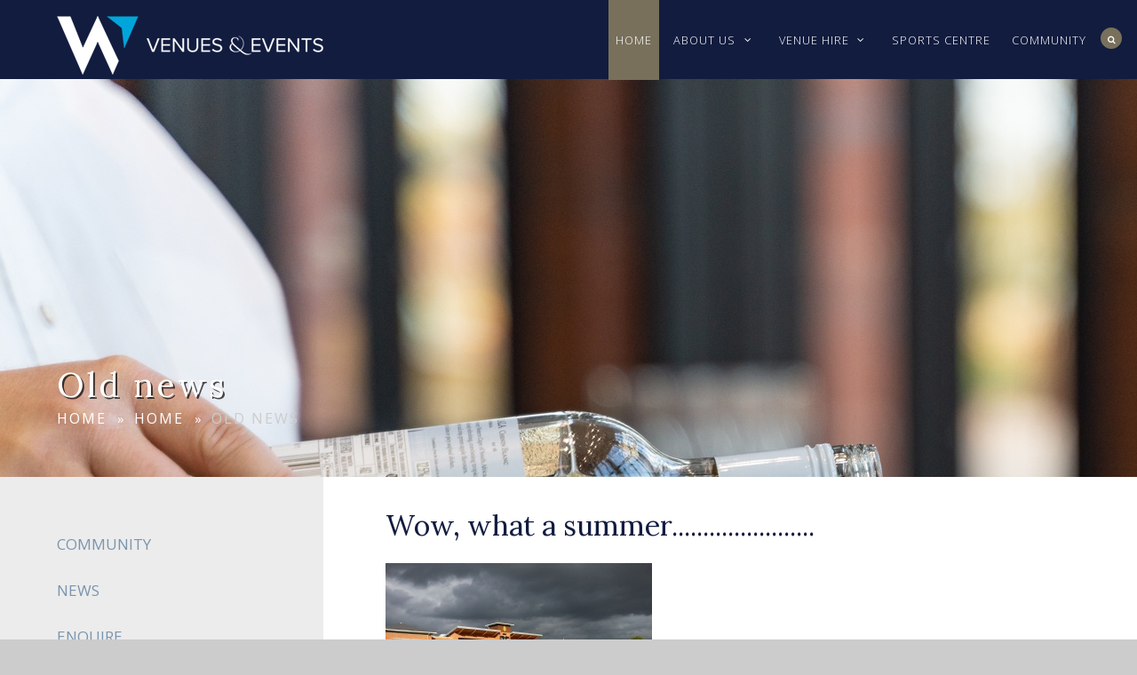

--- FILE ---
content_type: text/html
request_url: https://www.wsvenuesandevents.org/news/?pid=5&nid=3&storyid=4
body_size: 40410
content:

<!DOCTYPE html>
<!--[if IE 7]><html class="no-ios no-js lte-ie9 lte-ie8 lte-ie7" lang="en" xml:lang="en"><![endif]-->
<!--[if IE 8]><html class="no-ios no-js lte-ie9 lte-ie8"  lang="en" xml:lang="en"><![endif]-->
<!--[if IE 9]><html class="no-ios no-js lte-ie9"  lang="en" xml:lang="en"><![endif]-->
<!--[if !IE]><!--> <html class="no-ios no-js"  lang="en" xml:lang="en"><!--<![endif]-->
	<head>
		<meta http-equiv="X-UA-Compatible" content="IE=edge" />
		<meta http-equiv="content-type" content="text/html; charset=utf-8"/>
		
		<link rel="canonical" href="https://www.wsvenuesandevents.org/news/?pid=5&amp;nid=3&amp;storyid=4">
		<link rel="stylesheet" integrity="sha512-+L4yy6FRcDGbXJ9mPG8MT/3UCDzwR9gPeyFNMCtInsol++5m3bk2bXWKdZjvybmohrAsn3Ua5x8gfLnbE1YkOg==" crossorigin="anonymous" referrerpolicy="no-referrer" media="screen" href="https://cdnjs.cloudflare.com/ajax/libs/font-awesome/4.5.0/css/font-awesome.min.css?cache=260126">
<!--[if IE 7]><link rel="stylesheet" media="screen" href="https://cdn.juniperwebsites.co.uk/_includes/font-awesome/4.2.0/css/font-awesome-ie7.min.css?cache=v4.6.58.2">
<![endif]-->
		<title>WS Venues and Events  - Wow, what a summer.......................</title>
		
<!--[if IE]>
<script>
console = {log:function(){return;}};
</script>
<![endif]-->

<script>
	var boolItemEditDisabled;
	var boolLanguageMode, boolLanguageEditOriginal;
	var boolViewingConnect;
	var boolConnectDashboard;
	var displayRegions = [];
	var intNewFileCount = 0;
	strItemType = "news story";
	strSubItemType = "News Story";

	var featureSupport = {
		tagging: false,
		eventTagging: false
	};
	var boolLoggedIn = false;
boolAdminMode = false;
	var boolSuperUser = false;
strCookieBarStyle = 'none';
	intParentPageID = "5";
	intCurrentItemID = 4;
	intCurrentCatID = 3;
boolIsHomePage = false;
	boolItemEditDisabled = true;
	boolLanguageEditOriginal=true;
	strCurrentLanguage='en-gb';	strFileAttachmentsUploadLocation = 'bottom';	boolViewingConnect = false;	boolConnectDashboard = false;	var objEditorComponentList = {};

</script>

<script src="https://cdn.juniperwebsites.co.uk/admin/_includes/js/mutation_events.min.js?cache=v4.6.58.2"></script>
<script src="https://cdn.juniperwebsites.co.uk/admin/_includes/js/jquery/jquery.js?cache=v4.6.58.2"></script>
<script src="https://cdn.juniperwebsites.co.uk/admin/_includes/js/jquery/jquery.prefilter.js?cache=v4.6.58.2"></script>
<script src="https://cdn.juniperwebsites.co.uk/admin/_includes/js/jquery/jquery.query.js?cache=v4.6.58.2"></script>
<script src="https://cdn.juniperwebsites.co.uk/admin/_includes/js/jquery/js.cookie.js?cache=v4.6.58.2"></script>
<script src="/_includes/editor/template-javascript.asp?cache=260126"></script>
<script src="/admin/_includes/js/functions/minified/functions.login.new.asp?cache=260126"></script>

  <script>

  </script>
<link href="https://www.wsvenuesandevents.org/feeds/news.asp?nid=3&amp;pid=4&lang=en" rel="alternate" type="application/rss+xml" title="WS Venues and Events  - News Feed"><link href="https://www.wsvenuesandevents.org/feeds/comments.asp?title=Wow, what a summer.......................&amp;storyid=4&amp;nid=3&amp;item=news&amp;pid=5&lang=en" rel="alternate" type="application/rss+xml" title="WS Venues and Events  - Wow, what a summer....................... - Blog Post Comments"><link rel="stylesheet" media="screen" href="/_site/css/main.css?cache=260126">


	<meta name="mobile-web-app-capable" content="yes">
	<meta name="apple-mobile-web-app-capable" content="yes">
	<meta name="viewport" content="width=device-width, initial-scale=1, minimum-scale=1, maximum-scale=1">
	<meta name="google-site-verification" content="2sNED3JBB-gZwHoppdDuClcxndmI4SaoBhH1T3bZANA" />
	<link rel="author" href="/humans.txt">
	<link rel="icon" href="/_site/images/favicons/favicon.ico">
	<link rel="apple-touch-icon" href="/_site/images/favicons/favicon.png">
	<link href='https://fonts.googleapis.com/css?family=Open+Sans:400,400italic,300,700,600|Lora:400,700,400italic' rel='stylesheet' type='text/css'>

	<script type="text/javascript">
	var iOS = ( navigator.userAgent.match(/(iPad|iPhone|iPod)/g) ? true : false );
	if (iOS) { $('html').removeClass('no-ios').addClass('ios'); }
	</script>

<meta name="robots" content="nofollow"><link rel="stylesheet" media="screen" href="https://cdn.juniperwebsites.co.uk/_includes/css/content-blocks.css?cache=v4.6.58.2">
<link rel="stylesheet" media="screen" href="/_includes/css/cookie-colour.asp?cache=260126">
<link rel="stylesheet" media="screen" href="https://cdn.juniperwebsites.co.uk/_includes/css/cookies.css?cache=v4.6.58.2">
<link rel="stylesheet" media="screen" href="https://cdn.juniperwebsites.co.uk/_includes/css/cookies.advanced.css?cache=v4.6.58.2">
<link rel="stylesheet" media="screen" href="/_site/css/news.css?cache=260126">
<link rel="stylesheet" media="screen" href="https://cdn.juniperwebsites.co.uk/_includes/css/overlord.css?cache=v4.6.58.2">
<link rel="stylesheet" media="screen" href="https://cdn.juniperwebsites.co.uk/_includes/css/templates.css?cache=v4.6.58.2">
<link rel="stylesheet" media="screen" href="/_site/css/attachments.css?cache=260126">
<link rel="stylesheet" media="screen" href="/_site/css/templates.css?cache=260126">
<style>#print_me { display: none;}</style><script src="https://cdn.juniperwebsites.co.uk/admin/_includes/js/modernizr.js?cache=v4.6.58.2"></script>
<script integrity="sha256-oTyWrNiP6Qftu4vs2g0RPCKr3g1a6QTlITNgoebxRc4=" crossorigin="anonymous" referrerpolicy="no-referrer" src="https://code.jquery.com/ui/1.10.4/jquery-ui.min.js?cache=260126"></script>
<script src="https://cdn.juniperwebsites.co.uk/admin/_includes/js/jquery/jquery.ui.timepicker.min.js?cache=v4.6.58.2"></script>
<link rel="stylesheet" media="screen" href="https://cdn.juniperwebsites.co.uk/admin/_includes/css/jquery.ui.timepicker.css?cache=v4.6.58.2">
<script src="https://cdn.juniperwebsites.co.uk/admin/_includes/js/jquery/jquery-ui.touch-punch.min.js?cache=v4.6.58.2"></script>
<link rel="stylesheet" media="screen" href="https://cdn.juniperwebsites.co.uk/admin/_includes/css/jquery-ui.css?cache=v4.6.58.2">
<script src="https://cdn.juniperwebsites.co.uk/_includes/js/swfobject.js?cache=v4.6.58.2"></script>

        <meta property="og:site_name" content="WS Venues and Events " />
        <meta property="og:title" content="Wow, what a summer......................." />
        <meta property="og:image" content="https://www.wsvenuesandevents.org/_site/data/images/news/4/20160716_184503%280%29.jpg" />
        <meta property="og:type" content="website" />
        <meta property="twitter:card" content="summary" />
</head>


    <body>


<div id="print_me"></div>
<div class="mason mason--inner">

	<section class="access">
		<a class="access__anchor" name="header"></a>
		<a class="access__link" href="#content">Skip to content &darr;</a>
	</section>

	<header class="header">
		<a href="/" class="header__link" title="Venues & Events at Warwick Schools Foundation">
			<!--<img class="header__link_logo" src="/_site/images/design/logo.png" />-->
			<h1 class="header__title"><img class="header__link_logo" src="/_site/images/design/wsvenues_logo.png" /></h1>
			<!--<h2 class="header__sub">Warwick</h2>-->
		</a>
		<section class="menu">
			<button data-toggle=".mason--menu" class="menu__btn">
				<span class="menu__btn__text">Menu</span>
				<span class="menu__btn__icon"></span>
			</button>
			<nav class="menu__sidebar">
				<div class="menu__sidebar__list-wrap">
					<ul class="menu__sidebar__list"><li class="menu__sidebar__list__item menu__sidebar__list__item--page_1 menu__sidebar__list__item--selected" data-image=""><a class="menu__sidebar__list__item__link" id="page_1" href="/"><span>Home</span></a><button class="menu__sidebar__list__item__button" data-tab=".menu__sidebar__list__item--page_1--expand"><i class="menu__sidebar__list__item__button__icon fa fa-angle-down"></i></button><div class="menu__sidebar__list__item_drop_wrap"></div></li><li class="menu__sidebar__list__item menu__sidebar__list__item--page_2 menu__sidebar__list__item--subitems" data-image=""><a class="menu__sidebar__list__item__link" id="page_2" href="/about-us"><span>About Us</span></a><button class="menu__sidebar__list__item__button" data-tab=".menu__sidebar__list__item--page_2--expand"><i class="menu__sidebar__list__item__button__icon fa fa-angle-down"></i></button><div class="menu__sidebar__list__item_drop_wrap"><ul class="menu__sidebar__list__item__sub"><li class="menu__sidebar__list__item menu__sidebar__list__item--page_45" data-image=""><a class="menu__sidebar__list__item__link" id="page_45" href="/enquire"><span>Enquire</span></a><button class="menu__sidebar__list__item__button" data-tab=".menu__sidebar__list__item--page_45--expand"><i class="menu__sidebar__list__item__button__icon fa fa-angle-down"></i></button><div class="menu__sidebar__list__item_drop_wrap"></div></li></ul></div></li><li class="menu__sidebar__list__item menu__sidebar__list__item--page_9 menu__sidebar__list__item--subitems" data-image=""><a class="menu__sidebar__list__item__link" id="page_9" href="/warwickvenues"><span>Venue Hire</span></a><button class="menu__sidebar__list__item__button" data-tab=".menu__sidebar__list__item--page_9--expand"><i class="menu__sidebar__list__item__button__icon fa fa-angle-down"></i></button><div class="menu__sidebar__list__item_drop_wrap"><ul class="menu__sidebar__list__item__sub"><li class="menu__sidebar__list__item menu__sidebar__list__item--page_6" data-image="/_site/data/files/images/newimages/ar%20edit/0214496B01D75BCD40CE290C928825AF.jpg"><a class="menu__sidebar__list__item__link" id="page_6" href="/conference-meetings-and-exhibitions"><span>Conference, Meetings &amp; Events</span></a><button class="menu__sidebar__list__item__button" data-tab=".menu__sidebar__list__item--page_6--expand"><i class="menu__sidebar__list__item__button__icon fa fa-angle-down"></i></button><div class="menu__sidebar__list__item_drop_wrap"></div></li><li class="menu__sidebar__list__item menu__sidebar__list__item--page_7" data-image="/_site/data/files/images/content/D86F5DBEE9919E93870322131FD6849B.jpg"><a class="menu__sidebar__list__item__link" id="page_7" href="/dinners-and-special-occasions"><span>Dinners &amp; Special Occasions</span></a><button class="menu__sidebar__list__item__button" data-tab=".menu__sidebar__list__item--page_7--expand"><i class="menu__sidebar__list__item__button__icon fa fa-angle-down"></i></button><div class="menu__sidebar__list__item_drop_wrap"></div></li><li class="menu__sidebar__list__item menu__sidebar__list__item--page_48" data-image=""><a class="menu__sidebar__list__item__link" id="page_48" href="/film-and-location-hire"><span>Film &amp; Location Hire</span></a><button class="menu__sidebar__list__item__button" data-tab=".menu__sidebar__list__item--page_48--expand"><i class="menu__sidebar__list__item__button__icon fa fa-angle-down"></i></button><div class="menu__sidebar__list__item_drop_wrap"></div></li><li class="menu__sidebar__list__item menu__sidebar__list__item--page_8" data-image="/_site/data/files/images/content/5CE1E7463AE9181EE9310963E5D8688A.jpg"><a class="menu__sidebar__list__item__link" id="page_8" href="/music-productions"><span>Music &amp; Productions</span></a><button class="menu__sidebar__list__item__button" data-tab=".menu__sidebar__list__item--page_8--expand"><i class="menu__sidebar__list__item__button__icon fa fa-angle-down"></i></button><div class="menu__sidebar__list__item_drop_wrap"></div></li><li class="menu__sidebar__list__item menu__sidebar__list__item--page_44" data-image=""><a class="menu__sidebar__list__item__link" id="page_44" href="/residential"><span>Residential Events</span></a><button class="menu__sidebar__list__item__button" data-tab=".menu__sidebar__list__item--page_44--expand"><i class="menu__sidebar__list__item__button__icon fa fa-angle-down"></i></button><div class="menu__sidebar__list__item_drop_wrap"></div></li><li class="menu__sidebar__list__item menu__sidebar__list__item--page_47" data-image=""><a class="menu__sidebar__list__item__link" id="page_47" href="/theatre-hire"><span>Theatre Hire</span></a><button class="menu__sidebar__list__item__button" data-tab=".menu__sidebar__list__item--page_47--expand"><i class="menu__sidebar__list__item__button__icon fa fa-angle-down"></i></button><div class="menu__sidebar__list__item_drop_wrap"></div></li><li class="menu__sidebar__list__item menu__sidebar__list__item--page_13" data-image="https://www.wsvenuesandevents.org/_site/data/files/images/newimages/ar%20edit/93878150CCB512141662E6FA1025D48B.jpg"><a class="menu__sidebar__list__item__link" id="page_13" href="/weddings-and-self-catering-events"><span>Weddings &amp; Fully Catered Events</span></a><button class="menu__sidebar__list__item__button" data-tab=".menu__sidebar__list__item--page_13--expand"><i class="menu__sidebar__list__item__button__icon fa fa-angle-down"></i></button><div class="menu__sidebar__list__item_drop_wrap"></div></li><li class="menu__sidebar__list__item menu__sidebar__list__item--page_51" data-image=""><a class="menu__sidebar__list__item__link" id="page_51" href="/sports-fitness"><span>Sports &amp; Fitness</span></a><button class="menu__sidebar__list__item__button" data-tab=".menu__sidebar__list__item--page_51--expand"><i class="menu__sidebar__list__item__button__icon fa fa-angle-down"></i></button><div class="menu__sidebar__list__item_drop_wrap"></div></li><li class="menu__sidebar__list__item menu__sidebar__list__item--page_49" data-image=""><a class="menu__sidebar__list__item__link" id="page_49" href="/virtual-tour"><span>Virtual Tour</span></a><button class="menu__sidebar__list__item__button" data-tab=".menu__sidebar__list__item--page_49--expand"><i class="menu__sidebar__list__item__button__icon fa fa-angle-down"></i></button><div class="menu__sidebar__list__item_drop_wrap"></div></li></ul></div></li><li class="menu__sidebar__list__item menu__sidebar__list__item--url_11" data-image=""><a class="menu__sidebar__list__item__link" id="url_11" href="https://www.warwickschoolsportscentre.org/"><span>Sports Centre</span></a><button class="menu__sidebar__list__item__button" data-tab=".menu__sidebar__list__item--url_11--expand"><i class="menu__sidebar__list__item__button__icon fa fa-angle-down"></i></button><div class="menu__sidebar__list__item_drop_wrap"></div></li><li class="menu__sidebar__list__item menu__sidebar__list__item--url_5" data-image=""><a class="menu__sidebar__list__item__link" id="url_5" href="https://wisf.schoolhire.co.uk/" target="_blank" rel="external"><span>Community</span></a><button class="menu__sidebar__list__item__button" data-tab=".menu__sidebar__list__item--url_5--expand"><i class="menu__sidebar__list__item__button__icon fa fa-angle-down"></i></button><div class="menu__sidebar__list__item_drop_wrap"></div></li></ul>
					<div class="menu__sidebar__list__item menu__sidebar__list__search"><button data-toggle=".mason--search"><i class="fa fa-search"></i></button></div>
				</div>
			</nav>
		</section>
		<div class="header__search">
			<form method="post" action="/search/?pid=0">
				<input class="header__search__input" id="search_input" type="text" name="searchValue" placeholder="Search" />
				<button class="header__search__submit" id="se arch_submit" type="submit" name="Search"><i class="fa fa-search"></i></button>
			</form>
			<button class="header__search__submit" data-toggle=".mason--search"><i class="fa fa-times"></i></button>
		</div>
	</header>
	<div class="header_spacer"></div>


	

	<section class="hero">

		<ul class="hero__slideshow"><li class="hero__slideshow__item"><img src="/_site/data/files/images/slideshow/inner/0A2D30C16E905A8B0F513CF73A053525.jpg" data-fill=".hero__slideshow__item" title="Warwick_School_2000px-272.jpg" /></li><li class="hero__slideshow__item"><img src="/_site/data/files/images/slideshow/inner/44E54D13DC42766658CE569010CB4D43.jpg" data-fill=".hero__slideshow__item" title="Warwick_School_2000px-324.jpg" /></li><li class="hero__slideshow__item"><img src="/_site/data/files/images/slideshow/inner/696510A00A801ECE4CC32BB85062C19F.jpg" data-fill=".hero__slideshow__item" title="Warwick_School_2000px-189.jpg" /></li><li class="hero__slideshow__item"><img src="/_site/data/files/images/slideshow/inner/83B2E3B926991634B3654D9D2C952EE6.jpg" data-fill=".hero__slideshow__item" title="Warwick_School_2000px-204.jpg" /></li><li class="hero__slideshow__item"><img src="/_site/data/files/images/slideshow/inner/AD48402BEDC97ECE4A6DF558ADD6E0CD.jpg" data-fill=".hero__slideshow__item" title="Warwick_School_2000px-32.jpg" /></li><li class="hero__slideshow__item"><img src="/_site/data/files/images/slideshow/inner/D8D46F60FFFAF0A8CBF1F91C5E02657F.jpg" data-fill=".hero__slideshow__item" title="Warwick_School_2000px-363.jpg" /></li><li class="hero__slideshow__item"><img src="/_site/data/files/images/slideshow/inner/DF434D4B1C709D7B72E9A3AC47921629.jpg" data-fill=".hero__slideshow__item" title="Warwick_School_2000px-112.jpg" /></li><li class="hero__slideshow__item"><img src="/_site/data/files/images/slideshow/inner/EFA7BE58FC86C1229D1D7AEEDEA62179.jpg" data-fill=".hero__slideshow__item" title="Warwick_School_2000px-379.jpg" /></li><li class="hero__slideshow__item"><img src="/_site/data/files/images/slideshow/inner/FC0F804C67AD3913268667434B9BAB50.jpg" data-fill=".hero__slideshow__item" title="Warwick_School_2000px-333.jpg" /></li></ul>
		<div class="hero__content">
		
			<h2 class="content__title">Old news</h2>
			<ul class="breadcrumbs"><li class="breadcrumbs__item breadcrumbs__item--page_1 breadcrumbs__item--selected"><a class="breadcrumbs__item__link" id="page_1" href="/">Home</a><span class="breadcrumbs__item__sep">&raquo;</span></li><li class="breadcrumbs__item breadcrumbs__item--page_1 breadcrumbs__item--selected"><a class="breadcrumbs__item__link" id="page_1" href="/">Home</a><span class="breadcrumbs__item__sep">&raquo;</span></li><li class="breadcrumbs__item breadcrumbs__item--news_category_3 breadcrumbs__item--selected"><a class="breadcrumbs__item__link" id="news_category_3" href="/news/?pid=5&amp;nid=3">Old news</a><span class="breadcrumbs__item__sep">&raquo;</span></li></ul>
		</div>

		

	</section>

	
	
	<main class="main">
		
		<div class="subnav">
			<div class="subnav__wrap">
				<a class="subnav__anchor" name="subnav"></a>
				<button class="subnav__title" data-toggle=".subnav--toggle">In this Section <i class="fa fa-angle-down"></i></button>
				<ul class="subnav__list"><li class="subnav__list__item subnav__list__item--page_19"><a class="subnav__list__item__link" id="page_19" href="/page/?title=Community&amp;pid=19">Community</a></li><li class="subnav__list__item subnav__list__item--news_category_2"><a class="subnav__list__item__link" id="news_category_2" href="/news/?pid=5&amp;nid=2">News</a></li><li class="subnav__list__item subnav__list__item--form_16"><a class="subnav__list__item__link" id="form_16" href="/form/?pid=5&amp;form=16">Enquire</a></li><li class="subnav__list__item subnav__list__item--page_25"><a class="subnav__list__item__link" id="page_25" href="/page/?title=Other+areas&amp;pid=25">Other areas</a></li><li class="subnav__list__item subnav__list__item--page_41"><a class="subnav__list__item__link" id="page_41" href="/page/?title=King%27s+Assembly+Hall&amp;pid=41">King's Assembly Hall</a></li><li class="subnav__list__item subnav__list__item--page_35"><a class="subnav__list__item__link" id="page_35" href="/page/?title=Calendar+of+Events&amp;pid=35">Calendar of Events</a></li><li class="subnav__list__item subnav__list__item--page_11"><a class="subnav__list__item__link" id="page_11" href="/page/?title=Food&amp;pid=11">Food</a></li><li class="subnav__list__item subnav__list__item--page_26"><a class="subnav__list__item__link" id="page_26" href="/page/?title=Site+plan&amp;pid=26">Site plan</a></li><li class="subnav__list__item subnav__list__item--form_19"><a class="subnav__list__item__link" id="form_19" href="/form/?pid=5&amp;form=19">Quality Assessment Survey</a></li><li class="subnav__list__item subnav__list__item--page_10"><a class="subnav__list__item__link" id="page_10" href="/page/?title=Accommodation&amp;pid=10">Accommodation</a></li><li class="subnav__list__item subnav__list__item--page_16"><a class="subnav__list__item__link" id="page_16" href="/page/?title=Halse+Pavilion&amp;pid=16">Halse Pavilion</a></li><li class="subnav__list__item subnav__list__item--page_17"><a class="subnav__list__item__link" id="page_17" href="/page/?title=Pyne+Room&amp;pid=17">Pyne Room</a></li><li class="subnav__list__item subnav__list__item--page_18"><a class="subnav__list__item__link" id="page_18" href="/page/?title=Science+Lecture+Theatre&amp;pid=18">Science Lecture Theatre</a></li><li class="subnav__list__item subnav__list__item--page_20"><a class="subnav__list__item__link" id="page_20" href="/page/?title=Warwick+Hall&amp;pid=20">Warwick Hall</a></li><li class="subnav__list__item subnav__list__item--page_22"><a class="subnav__list__item__link" id="page_22" href="/page/?title=Events&amp;pid=22">Events</a></li><li class="subnav__list__item subnav__list__item--page_52"><a class="subnav__list__item__link" id="page_52" href="/wedding-fair">National Wedding Fair</a></li><li class="subnav__list__item subnav__list__item--news_category_3 subnav__list__item--selected"><a class="subnav__list__item__link" id="news_category_3" href="/news/?pid=5&amp;nid=3">Old news</a></li><li class="subnav__list__item subnav__list__item--page_53"><a class="subnav__list__item__link" id="page_53" href="/christmas-party">Christmas Party</a></li><li class="subnav__list__item subnav__list__item--form_36"><a class="subnav__list__item__link" id="form_36" href="/form/?pid=5&amp;form=36">Enquire</a></li></ul>
				<div class="subnav__overflow"></div>
			</div>
			<div class="useful_info" id="useful_info">
				<div class="useful__overflow"></div>
			</div>
		</div>
		<div class="content content--news_story">
			<a class="content__anchor" name="content"></a>
			<div class="content__wrap">
				<h1 class="main_content__title" id="itemTitle">Wow, what a summer.......................</h1>
				<div class="content__region"><div class="content__news__img"><img style="width: 100%; height: auto;" src="/_site/data/images/news/4/main-20160716_184503(0).jpg" alt=""/></div><div class="content__news__main"><p>As soon as the students had packed away their books, Venues and Events took over the school starting with a <a href="http://www.wsvenuesandevents.org/page/?title=Weddings&amp;pid=13">wedding </a>reception for over 110 guests in the Halse Pavilion, They danced the night away in the specially decorated room by Oasis Events.</p>

<p>We then went &quot;corporate&quot; with the global integrated security company G4S holding an annual <a href="http://www.wsvenuesandevents.org/_site/data/files/pdf/menus/21507E5F30394E111ED09DD1D5B84DB3.pdf">conference</a> for their communications division. Using both the Bridge House Theatre and the Halse Pavilion, they finished with a BBQ before all their delegates drove off to the four corners of the country. (With Warwick so central, it&#39;s ideal for national events.)</p>

<p>Sporting also played its part this summer with the RFU festival for the under 16 and 18 academy sides of the professional clubs. The ECB Visually Impaired national side held the second of their training camps with us over a weekend, staying at the local Hilton Hotel. While it may not be sport, the Riley RM Car Club held their annual rally with us over a weekend with Sue, the organiser telling us<em> &quot;many of our members said it was the best meal and camp and best venue that we&#39;ve had in 40 years&quot;</em></p>

<p>Another wedding and dance followed with the Followers of Rupert Bear holding their annual trade show and dinner with us over the bank holiday weekend. Meetings, music and drama events were also held before the students returned in September.</p>

<p>A busy summer highlighting the versatility of events that can be cater for at Warwick School Venues and Events.</p>
</div></div><div class="content__share"><ul class="content__share__list"><li class="content__share__list__icon content__share__list__icon--email hex--email"><a href="mailto:?subject=Wow%2C%20what%20a%20summer%2E%2E%2E%2E%2E%2E%2E%2E%2E%2E%2E%2E%2E%2E%2E%2E%2E%2E%2E%2E%2E%2E%2E&amp;body=http%3A%2F%2Fwww%2Ewsvenuesandevents%2Eorg%2Fnews%2F%3Fpid%3D5%26nid%3D3%26storyid%3D4" target="_blank"><i class="fa fa-envelope-o"></i></a></li><li class="content__share__list__icon content__share__list__icon--facebook hex--facebook"><a href="https://www.facebook.com/sharer.php?u=http%3A%2F%2Fwww%2Ewsvenuesandevents%2Eorg%2Fnews%2F%3Fpid%3D5%26nid%3D3%26storyid%3D4" target="_blank"><i class="fa fa-facebook-square"></i></a></li><li class="content__share__list__icon content__share__list__icon--x hex--x"><a href="https://x.com/intent/post?url=http%3A%2F%2Fwww%2Ewsvenuesandevents%2Eorg%2Fnews%2F%3Fpid%3D5%26nid%3D3%26storyid%3D4" target="_blank"><svg aria-hidden='true' role='img' xmlns='http://www.w3.org/2000/svg' viewBox='0 0 512 512'><path fill='currentColor' d='M389.2 48h70.6L305.6 224.2 487 464H345L233.7 318.6 106.5 464H35.8L200.7 275.5 26.8 48H172.4L272.9 180.9 389.2 48zM364.4 421.8h39.1L151.1 88h-42L364.4 421.8z'/></svg></a></li><li class="content__share__list__icon content__share__list__icon--google hex--google"><a href="https://plus.google.com/share?url=http%3A%2F%2Fwww%2Ewsvenuesandevents%2Eorg%2Fnews%2F%3Fpid%3D5%26nid%3D3%26storyid%3D4" target="_blank"><i class="fa fa-google-plus-square"></i></a></li><li class="content__share__list__icon content__share__list__icon--linkedin hex--linkedin"><a href="https://www.linkedin.com/shareArticle?mini=true&url=http%3A%2F%2Fwww%2Ewsvenuesandevents%2Eorg%2Fnews%2F%3Fpid%3D5%26nid%3D3%26storyid%3D4&title=Wow%2C%20what%20a%20summer%2E%2E%2E%2E%2E%2E%2E%2E%2E%2E%2E%2E%2E%2E%2E%2E%2E%2E%2E%2E%2E%2E%2E" target="_blank"><i class="fa fa-linkedin-square"></i></a></li></ul>
	<script type="application/ld+json">
		{
			"@context" : "http://schema.org",
			"@type" : "Article",
			"name" : "Wow, what a summer.......................",
			"datePublished" : "2016-10-12",
			"dateModified" : "2016-10-12",
			"image" : "https://www.wsvenuesandevents.org/_site/data/images/news/4/20160716_184503(0).jpg",
			"articleBody" : "<p>As soon as the students had packed away their books, Venues and Events took over the school starting with a <a href=\"http://www.wsvenuesandevents.org/page/?title=Weddings&amp;pid=13\">wedding </a>reception for over 110 guests in the Halse Pavilion, They danced the night away in the specially decorated room by Oasis Events.</p><p>We then went &quot;corporate&quot; with the global integrated security company G4S holding an annual <a href=\"http://www.wsvenuesandevents.org/_site/data/files/pdf/menus/21507E5F30394E111ED09DD1D5B84DB3.pdf\">conference</a> for their communications division. Using both the Bridge House Theatre and the Halse Pavilion, they finished with a BBQ before all their delegates drove off to the four corners of the country. (With Warwick so central, it&#39;s ideal for national events.)</p><p>Sporting also played its part this summer with the RFU festival for the under 16 and 18 academy sides of the professional clubs. The ECB Visually Impaired national side held the second of their training camps with us over a weekend, staying at the local Hilton Hotel. While it may not be sport, the Riley RM Car Club held their annual rally with us over a weekend with Sue, the organiser telling us<em> &quot;many of our members said it was the best meal and camp and best venue that we&#39;ve had in 40 years&quot;</em></p><p>Another wedding and dance followed with the Followers of Rupert Bear holding their annual trade show and dinner with us over the bank holiday weekend. Meetings, music and drama events were also held before the students returned in September.</p><p>A busy summer highlighting the versatility of events that can be cater for at Warwick School Venues and Events.</p>",
			"url" : "https://www.wsvenuesandevents.org/news/?pid=5&amp;nid=3&amp;storyid=4",
			"author" : {
				"@type" : "person",
				"name" : "Unknown"
			},
			"headline" : "Wow, what a summer.......................",
			"publisher" : {
				"@type" : "Organization",
				"name" : "WS Venues and Events ",
				"logo" : {
					"@type" : "ImageObject",
					"url" : "https://www.wsvenuesandevents.org/_site/data/images/schema/wsvenues_logoW.png"
				}
			}
		}
	</script>
	
<script>
	function loadmore(ele, event) {
		event.preventDefault();
		$.ajax({
			url: $(ele).attr('href'),
			dataType: "JSON",

			success: function(data) {
				$('.content__news__list').append(data.newsStories);
				if (data.moreLink) {
					$(ele).replaceWith(data.moreLink.replace(/&amp;/g, '&'));
				} else {
					$(ele).remove();
				}
			}
		});
	}
</script>
				</div>
				
			</div> <!-- end content wrap -->
		</div> <!-- end content -->
		
	</main>
	

	<footer class="footer">
		<div class="footer__copy footer__column">
			<a href="/" class="header__link footer__logo" title="Venues &amp; Events At Warwick School">
				<img class="header__link_logo" src="/_site/images/design/wsvenues_logo.png" />
			</a>
			<div class="footer__copy_info">
				<div><a href="http://www.e4education.co.uk" target="_blank">Website by e4education</a></div>
				<div>© 2026 Venues & Events, Warwick</div>
				<div><a href="https://www.wsvenuesandevents.org/accessibility-statement/">Accessibility Statement</a></div>
			</div>
		</div>
		<div class="footer__info footer__column">
			<h2 class="footer__title">Address</h2>
			<div class="footer__address"><address>Venues & Events Warwick,  Warwick School, Myton Road, Warwick , CV34 6PP</address><div>01926 735410</div><a href="mailto: events@warwickschools.co.uk" title="Email Us">events@warwickschools.co.uk</a></div>
		</div>
		<div class="footer__useful footer__column">
			<h2 class="footer__title">Useful Links</h2>
			<ul class="footer__links footer__links--text"><li><a href="http://www.warwickschool.org/ " title="Warwick School">Warwick School</a></li><li><a href="https://www.kingshighwarwick.co.uk/" title="King's High School">King's High School</a></li><li><a href="https://www.warwickprep.com/" title="Warwick Preparatory School">Warwick Preparatory School</a></li><li><a href="https://www.thekingsleyschool.co.uk/" title="The Kingsley School">The Kingsley School</a></li><li><a href="https://www.warwickschoolsfoundation.co.uk/" title="Warwick Schools Foundation">Warwick Schools Foundation</a></li><li><a href="http://bridgehousetheatre.co.uk/" title="Bridge House Theatre">Bridge House Theatre</a></li></ul><ul class="footer__links footer__links--icon"></ul>
		</div>
	</footer>

</div>

<!-- JS -->

<script type="text/javascript" src="/_includes/js/mason.js"></script>


<script type="text/javascript" src="/_site/js/jquery.cycle2.min.js"></script> <!-- remove if not used -->

<script type="text/javascript">

$(document).ready(function() {

	$('ul.hero__slideshow').cycle({
		speed: 1000,
		timeout: 8000,
		slides: '> li.hero__slideshow__item',
		pager: '.hero_pager',
		pagerTemplate: '<span></span>'
	});

	
	$('.menu__sidebar__list > .menu__sidebar__list__item').hover(function () {
		var $element = $(this);
		if (!$element.hasClass('looped')) {
			menuItemBuild($element);
			$element.addClass('looped');
		};
	})

});

function menuItemBuild(element) {
	var $element = element,
		newHTML = '',
		blnImages = false,
		strAlso = '';
	$element.find('.menu__sidebar__list__item').each(function () {
		var $eachElement = $(this),
			imageID = $eachElement.data('image');
		if (imageID != '') {
			newHTML += '<li class="' + $eachElement.attr('class') + ' menu__sidebar__list__item--image">' + $eachElement.html() + '<div class="menu__sidebar__list__item__background" style="background-image: url(' + $eachElement.data('image') + ');"></div></li>';
			$eachElement.remove();
			blnImages = true;
		};
	});
	if (blnImages) {
		strAlso = '<li class="menu__sidebar__list__item menu__sidebar__list__item--more">Also In This Section</li>';
	};
	element.find('.menu__sidebar__list__item__sub').prepend('<li class="menu__sidebar__list__item--image-cont"><ul>' + newHTML + '</ul></li>' + strAlso);
}

</script>


<script>
  (function(i,s,o,g,r,a,m){i['GoogleAnalyticsObject']=r;i[r]=i[r]||function(){
  (i[r].q=i[r].q||[]).push(arguments)},i[r].l=1*new Date();a=s.createElement(o),
  m=s.getElementsByTagName(o)[0];a.async=1;a.src=g;m.parentNode.insertBefore(a,m)
  })(window,document,'script','//www.google-analytics.com/analytics.js','ga');
  ga('create', 'UA-72771124-1', 'auto');
  ga('send', 'pageview');
</script>




<!-- /JS -->


<script>
    var strDialogTitle = 'Manage Cookies',
        strDialogSaveButton = 'Save',
        strDialogRevokeButton = 'Revoke';

    $(document).ready(function(){
        $('.cookie_information__icon, .cookie_information__close').on('click', function() {
            $('.cookie_information').toggleClass('cookie_information--active');
        });

        if ($.cookie.allowed()) {
            $('.cookie_information__icon_container').addClass('cookie_information__icon_container--hidden');
            $('.cookie_information').removeClass('cookie_information--active');
        }

        $(document).on('click', '.cookie_information__button', function() {
            var strType = $(this).data('type');
            if (strType === 'settings') {
                openCookieSettings();
            } else {
                saveCookiePreferences(strType, '');
            }
        });
        if (!$('.cookie_ui').length) {
            $('body').append($('<div>', {
                class: 'cookie_ui'
            }));
        }

        var openCookieSettings = function() {
            $('body').e4eDialog({
                diagTitle: strDialogTitle,
                contentClass: 'clublist--add',
                width: '500px',
                height: '90%',
                source: '/privacy-cookies/cookie-popup.asp',
                bind: false,
                appendTo: '.cookie_ui',
                buttons: [{
                    id: 'primary',
                    label: strDialogSaveButton,
                    fn: function() {
                        var arrAllowedItems = [];
                        var strType = 'allow';
                        arrAllowedItems.push('core');
                        if ($('#cookie--targeting').is(':checked')) arrAllowedItems.push('targeting');
                        if ($('#cookie--functional').is(':checked')) arrAllowedItems.push('functional');
                        if ($('#cookie--performance').is(':checked')) arrAllowedItems.push('performance');
                        if (!arrAllowedItems.length) strType = 'deny';
                        if (!arrAllowedItems.length === 4) arrAllowedItems = 'all';
                        saveCookiePreferences(strType, arrAllowedItems.join(','));
                        this.close();
                    }
                }, {
                    id: 'close',
                    
                    label: strDialogRevokeButton,
                    
                    fn: function() {
                        saveCookiePreferences('deny', '');
                        this.close();
                    }
                }]
            });
        }
        var saveCookiePreferences = function(strType, strCSVAllowedItems) {
            if (!strType) return;
            if (!strCSVAllowedItems) strCSVAllowedItems = 'all';
            $.ajax({
                'url': '/privacy-cookies/json.asp?action=updateUserPreferances',
                data: {
                    preference: strType,
                    allowItems: strCSVAllowedItems === 'all' ? '' : strCSVAllowedItems
                },
                success: function(data) {
                    var arrCSVAllowedItems = strCSVAllowedItems.split(',');
                    if (data) {
                        if ('allow' === strType && (strCSVAllowedItems === 'all' || (strCSVAllowedItems.indexOf('core') > -1 && strCSVAllowedItems.indexOf('targeting') > -1) && strCSVAllowedItems.indexOf('functional') > -1 && strCSVAllowedItems.indexOf('performance') > -1)) {
                            if ($(document).find('.no__cookies').length > 0) {
                                $(document).find('.no__cookies').each(function() {
                                    if ($(this).data('replacement')) {
                                        var replacement = $(this).data('replacement')
                                        $(this).replaceWith(replacement);
                                    } else {
                                        window.location.reload();
                                    }
                                });
                            }
                            $('.cookie_information__icon_container').addClass('cookie_information__icon_container--hidden');
                            $('.cookie_information').removeClass('cookie_information--active');
                            $('.cookie_information__info').find('article').replaceWith(data);
                        } else {
                            $('.cookie_information__info').find('article').replaceWith(data);
                            if(strType === 'dontSave' || strType === 'save') {
                                $('.cookie_information').removeClass('cookie_information--active');
                            } else if(strType === 'deny') {
                                $('.cookie_information').addClass('cookie_information--active');
                            } else {
                                $('.cookie_information').removeClass('cookie_information--active');
                            }
                        }
                    }
                }
            });
        }
    });
</script><script>
var loadedJS = {"https://cdn.juniperwebsites.co.uk/admin/_includes/js/mutation_events.min.js": true,"https://cdn.juniperwebsites.co.uk/admin/_includes/js/jquery/jquery.js": true,"https://cdn.juniperwebsites.co.uk/admin/_includes/js/jquery/jquery.prefilter.js": true,"https://cdn.juniperwebsites.co.uk/admin/_includes/js/jquery/jquery.query.js": true,"https://cdn.juniperwebsites.co.uk/admin/_includes/js/jquery/js.cookie.js": true,"/_includes/editor/template-javascript.asp": true,"/admin/_includes/js/functions/minified/functions.login.new.asp": true,"https://cdn.juniperwebsites.co.uk/admin/_includes/js/modernizr.js": true,"https://code.jquery.com/ui/1.10.4/jquery-ui.min.js": true,"https://cdn.juniperwebsites.co.uk/admin/_includes/js/jquery/jquery.ui.timepicker.min.js": true,"https://cdn.juniperwebsites.co.uk/admin/_includes/js/jquery/jquery-ui.touch-punch.min.js": true,"https://cdn.juniperwebsites.co.uk/_includes/js/swfobject.js": true};
var loadedCSS = {"https://cdnjs.cloudflare.com/ajax/libs/font-awesome/4.5.0/css/font-awesome.min.css": true,"https://cdn.juniperwebsites.co.uk/_includes/font-awesome/4.2.0/css/font-awesome-ie7.min.css": true,"/_site/css/main.css": true,"https://cdn.juniperwebsites.co.uk/_includes/css/content-blocks.css": true,"/_includes/css/cookie-colour.asp": true,"https://cdn.juniperwebsites.co.uk/_includes/css/cookies.css": true,"https://cdn.juniperwebsites.co.uk/_includes/css/cookies.advanced.css": true,"/_site/css/news.css": true,"https://cdn.juniperwebsites.co.uk/_includes/css/overlord.css": true,"https://cdn.juniperwebsites.co.uk/_includes/css/templates.css": true,"/_site/css/attachments.css": true,"/_site/css/templates.css": true,"https://cdn.juniperwebsites.co.uk/admin/_includes/css/jquery.ui.timepicker.css": true,"https://cdn.juniperwebsites.co.uk/admin/_includes/css/jquery-ui.css": true};
</script>
<!-- Piwik --><script>var _paq = _paq || [];_paq.push(['setDownloadClasses', 'webstats_download']);_paq.push(['trackPageView']);_paq.push(['enableLinkTracking']);(function(){var u="//webstats.juniperwebsites.co.uk/";_paq.push(['setTrackerUrl', u+'piwik.php']);_paq.push(['setSiteId', '1778']);var d=document, g=d.createElement('script'), s=d.getElementsByTagName('script')[0];g.async=true;g.defer=true; g.src=u+'piwik.js'; s.parentNode.insertBefore(g,s);})();</script><noscript><p><img src="//webstats.juniperwebsites.co.uk/piwik.php?idsite=1778" style="border:0;" alt="" /></p></noscript><!-- End Piwik Code -->

</body>
</html>

--- FILE ---
content_type: text/css
request_url: https://www.wsvenuesandevents.org/_site/css/main.css?cache=260126
body_size: 43042
content:
@charset "UTF-8";
/*! normalize.css v1.1.2 | MIT License | git.io/normalize */article,aside,details,figcaption,figure,footer,header,hgroup,main,nav,section,summary{display:block}audio,canvas,video{display:inline-block;*display:inline;*zoom:1}audio:not([controls]){display:none;height:0}[hidden]{display:none}html{font-size:100%;-ms-text-size-adjust:100%;-webkit-text-size-adjust:100%}button,html,input,select,textarea{font-family:sans-serif}body{margin:0}a:focus{outline:thin dotted}a:active,a:hover{outline:0}h1{font-size:2em;margin:0.67em 0}h2{font-size:1.5em;margin:0.83em 0}h3{font-size:1.17em;margin:1em 0}h4{font-size:1em;margin:1.33em 0}h5{font-size:0.83em;margin:1.67em 0}h6{font-size:0.67em;margin:2.33em 0}abbr[title]{border-bottom:1px dotted}b,strong{font-weight:bold}blockquote{margin:1em 40px}dfn{font-style:italic}hr{-moz-box-sizing:content-box;-webkit-box-sizing:content-box;box-sizing:content-box;height:0}mark{background:#ff0;color:#000}p,pre{margin:1em 0}code,kbd,pre,samp{font-family:monospace, serif;_font-family:'courier new', monospace;font-size:1em}pre{white-space:pre;white-space:pre-wrap;word-wrap:break-word}q{quotes:none}q:after,q:before{content:'';content:none}small{font-size:80%}sub,sup{font-size:75%;line-height:0;position:relative;vertical-align:baseline}sup{top:-0.5em}sub{bottom:-0.25em}dl,menu,ol,ul{margin:1em 0}dd{margin:0 0 0 40px}menu,ol,ul{padding:0 0 0 40px}nav ol,nav ul{list-style:none;list-style-image:none}img{border:0;-ms-interpolation-mode:bicubic}svg:not(:root){overflow:hidden}figure{margin:0}form{margin:0}fieldset{border:1px solid #c0c0c0;margin:0;padding:0.35em 0.625em 0.75em}legend{border:0;padding:0;white-space:normal;*margin-left:-7px}button,input,select,textarea{font-size:100%;margin:0;vertical-align:baseline;*vertical-align:middle}button,input{line-height:normal}button,select{text-transform:none}button,html input[type=button],input[type=reset],input[type=submit]{-webkit-appearance:button;cursor:pointer;*overflow:visible}button[disabled],html input[disabled]{cursor:default}input[type=checkbox],input[type=radio]{-webkit-box-sizing:border-box;box-sizing:border-box;padding:0;*height:13px;*width:13px}input[type=search]{-webkit-appearance:textfield;-webkit-box-sizing:content-box;-moz-box-sizing:content-box;box-sizing:content-box}input[type=search]::-webkit-search-cancel-button,input[type=search]::-webkit-search-decoration{-webkit-appearance:none}button::-moz-focus-inner,input::-moz-focus-inner{border:0;padding:0}textarea{overflow:auto;vertical-align:top}table{border-collapse:collapse;border-spacing:0}body{font-size:100%}.mason,body,html{width:100%;height:100%}body{background:#CCCCCC}.mason *,.mason :after,.mason :before{-webkit-box-sizing:border-box;box-sizing:border-box;*behavior:url("/_includes/polyfills/boxsizing.htc")}.mason--resizing *{-webkit-transition:none;-o-transition:none;transition:none}.mason{width:1024px;min-height:100%;height:auto!important;height:100%;margin:0 auto;clear:both;position:relative;overflow:hidden;background:#FFF}@media (min-width:0px){.mason{width:auto}}.mason{color:#444444;font-family:Calibri, "Open Sans", sans-serif}button,input,select,textarea{font-family:Calibri, "Open Sans", sans-serif}.video{max-width:100%;position:relative;background:#000}.video iframe{width:100%;height:100%;position:absolute;border:0}.region h1,.region h2,.region h3,.region h4,.region h5,.region h6{color:#29345e;font-family:"Lora", sans-serif;font-weight:normal;line-height:1.5em}.region a{color:#4587D0;text-decoration:none}.region hr{width:100%;height:0;margin:0;border:0;border-bottom:1px solid #E0E0E0}.region iframe,.region img{max-width:100%}.region img{height:auto!important}.region img[data-fill]{max-width:none}.region figure{max-width:100%;padding:2px;margin:1em 0;border:1px solid #E0E0E0;background:#F8F8F8}.region figure img{clear:both}.region figure figcaption{clear:both}.region blockquote{margin:1em 0;padding:0 0 0 1em}.region table{max-width:100%;margin:1em 0;clear:both;border:1px solid #E0E0E0;background:#F8F8F8}.region td,.region th{text-align:left;padding:0.25em 0.5em;border:1px solid #E0E0E0}.region label{margin-right:.5em;display:block}.region legend{padding:0 .5em}.region label em,.region legend em{color:#CF1111;font-style:normal;margin-left:.2em}.region input{max-width:100%}.region input[type=password],.region input[type=text]{width:18em;height:2em;display:block;padding:0 0 0 .5em;border:1px solid #E0E0E0}.region input[type=checkbox],.region input[type=radio]{width:1em;height:1em;margin:.4em}.region textarea{max-width:100%;display:block;padding:.5em;border:1px solid #E0E0E0}.region select{max-width:100%;width:18em;height:2em;padding:.2em;border:1px solid #E0E0E0}.region select[size]{height:auto;padding:.2em}.region fieldset{border-color:#E0E0E0}.captcha{display:block;margin:0 0 1em}.captcha__help{max-width:28em}.captcha__help--extended{max-width:26em}.captcha__elements{width:200px}.btn{height:auto;margin-top:-1px;display:inline-block;padding:0 1em;color:#4587D0;line-height:2.8em;letter-spacing:1px;text-decoration:none;text-transform:uppercase;border:1px solid #4587D0;background:transparent;-webkit-transition:background .4s, color .4s;-o-transition:background .4s, color .4s;transition:background .4s, color .4s}.btn:focus,.btn:hover{color:#FFF;background:#4587D0}.btn__icon,.btn__text{float:left;margin:0 0.2em;line-height:inherit}.btn__icon{font-size:1.5em;margin-top:-2px}.btn--disabled{color:#999;border-color:#999;cursor:default}.btn--disabled:focus,.btn--disabled:hover{color:#999;background:transparent}.access__anchor,.anchor,.content__anchor{visibility:hidden;position:absolute;top:0}#forumUpdateForm fieldset{margin:1em 0}#forumUpdateForm .cmsForm__field{display:block;clear:both}.mason--admin .access__anchor,.mason--admin .anchor,.mason--admin .content__anchor{margin-top:-110px}.ui_toolbar{clear:both;margin:1em 0;line-height:2.1em}.ui_toolbar:after,.ui_toolbar:before{content:'';display:table}.ui_toolbar:after{clear:both}.lte-ie7 .ui_toolbar{zoom:1}.ui_left>*,.ui_right>*,.ui_toolbar>*{margin:0 .5em 0 0;float:left}.ui_right>:last-child,.ui_toolbar>:last-child{margin-right:0}.ui_left{float:left}.ui_right{float:right;margin-left:.5em}.ui_button,.ui_select,.ui_tag{margin:0 .5em 0 0;position:relative;float:left;text-align:left}.ui_button,.ui_select>div,.ui_tag{height:2.1em;padding:0 .6em;position:relative;font-size:1em;white-space:nowrap;color:#444444!important;line-height:2.1em;border:1px solid;border-color:rgba(0, 0, 0, 0.15) rgba(0, 0, 0, 0.15) rgba(0, 0, 0, 0.25);border-radius:0px;background-color:#F8F8F8;background-image:none}.ui_button:hover,.ui_select:hover>div{background-color:#E0E0E0}.ui_button.ui_button--selected,.ui_select.ui_select--selected>div{background-color:#E0E0E0}.ui_button.ui_button--disabled,.ui_select.ui_select--disabled>div{cursor:default;color:rgba(68, 68, 68, 0.25)!important;background-color:#F8F8F8}.ui_button{margin:0 .3em 0 0;cursor:pointer;outline:none!important;text-decoration:none;-webkit-transition:background .3s;-o-transition:background .3s;transition:background .3s}.ui_card{padding:1em;display:block;text-align:left;color:#444444;background-color:#F8F8F8;border:1px solid!important;border-color:rgba(0, 0, 0, 0.15) rgba(0, 0, 0, 0.15) rgba(0, 0, 0, 0.25)!important;border-radius:0px}.ui_card:after,.ui_card:before{content:'';display:table;clear:both}.ui_card--void{padding:0;overflow:hidden}.ui_card--void>*{margin:-1px -2px -1px -1px}.ui_card__img{margin:0 -1em;display:block;overflow:hidden;border:2px solid #F8F8F8}.ui_card__img--top{margin:-1em -1em 0;border-radius:0px 0px 0 0}.ui_card__img--full{margin:-1em;border-radius:0px}.ui_txt{margin:0 0 0.8em;font-weight:300;line-height:1.6em}.ui_txt__title{margin:0.6666666667em 0;font-size:1.2em;font-weight:400;line-height:1.3333333333em}.ui_txt__bold{margin:0.8em 0;font-weight:400}.ui_txt__sub{margin:-1em 0 1em;font-size:0.8em;font-weight:300;line-height:2em}.ui_txt__content{font-size:0.9em;line-height:1.7777777778em}.ui_txt__content *{display:inline;margin:0}.ui_txt--truncate_3,.ui_txt--truncate_4,.ui_txt--truncate_5,.ui_txt--truncate_6,.ui_txt--truncate_7,.ui_txt--truncate_8,.ui_txt--truncate_9{position:relative;overflow:hidden}.ui_txt--truncate_3:after,.ui_txt--truncate_4:after,.ui_txt--truncate_5:after,.ui_txt--truncate_6:after,.ui_txt--truncate_7:after,.ui_txt--truncate_8:after,.ui_txt--truncate_9:after{content:'';width:50%;height:1.6em;display:block;position:absolute;right:0;bottom:0;background:-webkit-gradient(linear, left top, right top, from(rgba(248, 248, 248, 0)), to(#f8f8f8));background:-webkit-linear-gradient(left, rgba(248, 248, 248, 0), #f8f8f8);background:-o-linear-gradient(left, rgba(248, 248, 248, 0), #f8f8f8);background:linear-gradient(to right, rgba(248, 248, 248, 0), #f8f8f8)}.ui_txt--truncate_3{height:4.8em}.ui_txt--truncate_3 .ui_txt__title{max-height:1.3333333333em;overflow:hidden}.ui_txt--truncate_4{height:6.4em}.ui_txt--truncate_4 .ui_txt__title{max-height:2.6666666667em;overflow:hidden}.ui_txt--truncate_5{height:8em}.ui_txt--truncate_5 .ui_txt__title{max-height:4em;overflow:hidden}.ui_txt--truncate_6{height:9.6em}.ui_txt--truncate_6 .ui_txt__title{max-height:5.3333333333em;overflow:hidden}.ui_txt--truncate_7{height:11.2em}.ui_txt--truncate_7 .ui_txt__title{max-height:6.6666666667em;overflow:hidden}.ui_txt--truncate_8{height:12.8em}.ui_txt--truncate_8 .ui_txt__title{max-height:8em;overflow:hidden}.ui_txt--truncate_9{height:14.4em}.ui_txt--truncate_9 .ui_txt__title{max-height:9.3333333333em;overflow:hidden}.ui_select{padding:0}.ui_select>div{padding:0 1.5em 0 .6em;cursor:pointer;outline:none!important;text-decoration:none;-webkit-transition:background .3s;-o-transition:background .3s;transition:background .3s}.ui_select>div:after{content:'';display:block;position:absolute;right:.6em;top:50%;margin-top:-2px;border:4px solid;border-left-color:transparent;border-right-color:transparent;border-bottom-color:transparent}.ui_select>ul{padding:0;margin:.75em 0 0;display:none;list-style:none;overflow:hidden;background:#fff;position:absolute;z-index:8;top:100%;right:0}.ui_select>ul li{height:2.1em;padding:.15em;clear:both;position:relative;border-bottom:1px solid #ddd}.ui_select>ul li span{width:.6em;height:.6em;margin:.6em;float:left}.ui_select>ul li label{margin:0 3.6em 0 1.8em;display:block;white-space:nowrap}.ui_select>ul li input{position:absolute;top:50%;right:0.15em;-webkit-transform:translate(0, -50%);-ms-transform:translate(0, -50%);transform:translate(0, -50%)}.ui_select--selected>ul{display:block}.ui_group{float:left;margin:0 .3em 0 0}.ui_group .ui_button{float:left;margin:0;border-radius:0;border-left-color:rgba(255, 255, 255, 0.15)}.ui_group .ui_button:first-child{border-radius:0px 0 0 0px;border-left-color:rgba(0, 0, 0, 0.15)}.ui_group .ui_button:last-child{border-radius:0 0px 0px 0}.ui_icon{height:.5em;font-size:2em;line-height:.5em;display:inline-block;font-family:"Courier New", Courier, monospace}.ui_icon--prev:after{content:"\02039";font-weight:bold}.ui_icon--next:after{content:"\0203A";font-weight:bold}.ui-tooltip{-webkit-box-shadow:0 0 5px #aaa;box-shadow:0 0 5px #aaa;max-width:300px;padding:8px;position:absolute;z-index:9999;font-size:95%;line-height:1.2}.footer__links,.venue_list{margin:0;padding:0;list-style:none}.links_creator,.venue_list__item .venue_list__item__img{top:0;left:0;right:0;bottom:0;position:absolute}.content>div:after,.content>div:before,.footer:after,.footer:before,.footer__links--icon:after,.footer__links--icon:before,.header:after,.header:before,.header__search:after,.header__search:before,.header__search form:after,.header__search form:before,.main:after,.main:before,.section:after,.section:before,.subnav__list:after,.subnav__list:before,.venue_list:after,.venue_list:before{content:"";display:table}.content>div:after,.footer:after,.footer__links--icon:after,.header:after,.header__search:after,.header__search form:after,.main:after,.section:after,.subnav__list:after,.venue_list:after{clear:both}.header__search .lte-ie7 form,.lte-ie7 .content>div,.lte-ie7 .footer,.lte-ie7 .footer__links--icon,.lte-ie7 .header,.lte-ie7 .header__search,.lte-ie7 .header__search form,.lte-ie7 .main,.lte-ie7 .section,.lte-ie7 .subnav__list,.lte-ie7 .venue_list{zoom:1}.content__region h1,.content__region h2,.content__region h3,.content__region h4,.content__region h5,.content__region h6,.footer,.hero__content,.main_content__title,.menu__sidebar__list__item__link,.urgent__list__item__title,.useful_title,.venue_list__item a{text-rendering:auto;-moz-osx-font-smoothing:grayscale}.mason--admin .content__container__edit,.mason--admin .edit_link{color:#FFF;border:none;z-index:10;margin-right:5px;position:relative;padding:0.5em 1em;background:#EF5B25;text-decoration:none}.mason--admin .content__container__edit.absolute--right,.mason--admin .edit_link.absolute--right{top:0;right:0;position:absolute}.mason--admin .content__container__edit.absolute--bottom,.mason--admin .edit_link.absolute--bottom{right:0;bottom:0;position:absolute}.mason--admin .edit_container{top:0;left:0;left:0%;width:100%;height:100%;z-index:200;position:fixed}.mason--admin .edit_container__shadow{z-index:1;width:100%;height:100%;border:none;outline:none;display:block;cursor:pointer;position:absolute;background:transparent}.mason--admin .edit_container__inner{top:50%;z-index:2;width:500px;height:260px;margin:0 auto;background:#FFF;padding:1em 2em;margin-top:-130px;position:relative;-webkit-box-shadow:0px 0px 0px 200em rgba(0, 0, 0, 0.5);box-shadow:0px 0px 0px 200em rgba(0, 0, 0, 0.5)}.mason--admin .edit_container__inner h3{color:#EF5B25}.mason--admin .edit_container__inner .edit_container__input{width:100%;margin-bottom:1.5em;padding:0.75em 0.75em}.mason--admin .edit_container__inner .content__container__edit{margin-top:1em}.mason--admin .edit_container__inner__region{width:100%;border:1px solid #EF5B25;padding:0.5em 1em}.mason--admin .edit_container__inner__region p{margin:0}.main,.section{width:100%;max-width:1300px;padding-right:5%;padding-left:5%;margin-right:auto;margin-left:auto;position:relative;padding-top:3em;padding-bottom:3em}@media (min-width:1301px){.main,.section{max-width:none;padding-right:calc(50% - 585px);padding-left:calc(50% - 585px)}}.btn{color:#939393;line-height:1.5em;padding:0.317em 1.15em;text-transform:uppercase;border-color:#939393!important}.btn:hover{color:#FFF;background:#939393}.access{width:100%;height:0;overflow:hidden;position:relative}.header{width:100%;z-index:10;background:#121c3f;position:relative;width:100%;max-width:1300px;padding-right:5%;padding-left:5%;margin-right:auto;margin-left:auto;position:relative}@media (min-width:1301px){.header{max-width:none;padding-right:calc(50% - 585px);padding-left:calc(50% - 585px)}}.header__search{left:-6%;width:112%;height:2.3em;display:none;position:relative}.header__search form{float:left;width:100%;height:100%}.header__search form .header__search__submit{display:block}.mason--menu .header__search{display:block}.header__search__submit{top:0;right:0;color:#FFF;width:34px;border:none;outline:none;height:100%;position:absolute;font-size:0.9375em;background:#2c6c9c;display:none}.header__search__input{width:100%;height:100%;border:none;outline:none;background:#FFF;font-size:0.875em;padding-left:0.825em;padding-right:2.428571428571429em}.menu__sidebar__list__search{display:none!important}@media (min-width:900px){.header{top:0;left:0;right:0;padding-right:1%;position:fixed}.mason--admin .header{top:110px}.header__link{float:left}.header__search{width:100%;max-width:1300px;padding-right:5%;padding-left:5%;margin-right:auto;margin-left:auto;position:relative;top:-100%;left:0;right:0;opacity:0;width:100%;z-index:10;height:100%;display:block;position:absolute;-webkit-transform:scale(0.7);-ms-transform:scale(0.7);transform:scale(0.7);background:#182553;-webkit-transition:opacity 500ms ease, top 0ms 500ms, -webkit-transform 500ms ease;transition:opacity 500ms ease, top 0ms 500ms, -webkit-transform 500ms ease;-o-transition:transform 500ms ease, opacity 500ms ease, top 0ms 500ms;transition:transform 500ms ease, opacity 500ms ease, top 0ms 500ms;transition:transform 500ms ease, opacity 500ms ease, top 0ms 500ms, -webkit-transform 500ms ease}}@media (min-width:900px) and (min-width:1301px){.header__search{max-width:none;padding-right:calc(50% - 585px);padding-left:calc(50% - 585px)}}@media (min-width:900px){.header__search form{width:95%;width:calc(100% - 40px)}.header__search form ::-webkit-input-placeholder{color:#FFF}.header__search form :-moz-placeholder{color:#FFF}.header__search form ::-moz-placeholder{color:#FFF}.header__search form :-ms-input-placeholder{color:#FFF}.header__search__submit{display:block;width:5%;padding:0;color:#FFF;float:right;height:30px;border-radius:50%;background:#78705b;position:relative;margin:2.7em 0em 2.7em 10px;width:calc(0px + 30px)}.header__search__submit i{font-size:0.75em}.header__search__input{width:95%;padding:0;float:left;color:#FFF;font-size:2.7em;background:transparent;width:calc(100% - 40px);font-family:"Lora", sans-serif}.mason--search .header__search{padding-left:5%;padding-right:5%;top:0;opacity:1;-webkit-transform:scale(1);-ms-transform:scale(1);transform:scale(1);-webkit-transition:opacity 500ms ease, top 0ms, -webkit-transform 500ms ease;transition:opacity 500ms ease, top 0ms, -webkit-transform 500ms ease;-o-transition:transform 500ms ease, opacity 500ms ease, top 0ms;transition:transform 500ms ease, opacity 500ms ease, top 0ms;transition:transform 500ms ease, opacity 500ms ease, top 0ms, -webkit-transform 500ms ease}.menu__sidebar__list__search{float:right;display:block!important}.menu__sidebar__list__search button{padding:0;color:#FFF;border:none;width:1.875em;height:1.875em;border-radius:50%;background:#78705b;margin:2.4em 0}.menu__sidebar__list__search button i{font-size:0.75em}.mason--search .menu__sidebar__list__search i:before{content:'\f00d'}.header,.header_spacer{font-size:0.6em;height:6.9375em}}@media (min-width:900px){.header,.header_spacer{font-size:0.7em}}@media (min-width:1025px){.header,.header_spacer{font-size:0.8em}}@media (min-width:1301px){.header,.header_spacer{font-size:1em}}.menu{width:100%}.menu__sidebar{z-index:10;position:relative}.menu__sidebar:after,.menu__sidebar:before{content:"";display:table}.menu__sidebar:after{clear:both}.lte-ie7 .menu__sidebar{zoom:1}.menu__sidebar__list-wrap:after,.menu__sidebar__list-wrap:before{content:"";display:table}.menu__sidebar__list-wrap:after{clear:both}.lte-ie7 .menu__sidebar__list-wrap{zoom:1}.menu__sidebar__list{margin:0;padding:0;list-style:none}.menu__sidebar__list:after,.menu__sidebar__list:before{content:"";display:table}.menu__sidebar__list:after{clear:both}.lte-ie7 .menu__sidebar__list{zoom:1}.menu__sidebar__list__item{position:relative;display:inline-block}.menu__sidebar__list__item__link{display:block;text-decoration:none}.menu__btn,.menu__sidebar__list__item__button{display:none}.menu__sidebar__list__item__sub{margin:0;padding:0;display:none}@media (max-width:899px){.menu{background:#444444}.menu__btn{width:100%;border:none;outline:none;padding:0 5%;color:#FFF;display:block;height:4.375em;position:relative;background:#515151}.menu__btn .menu__btn__text{margin-right:0.5em}.menu__btn .menu__btn__icon{top:-0.3em;background:#FFF;height:0.17391em;width:1.3043478em;position:relative;display:inline-block;-webkit-box-shadow:0px 0.30434em 0px 0px #FFF, 0px -0.30434em 0px 0px #FFF;box-shadow:0px 0.30434em 0px 0px #FFF, 0px -0.30434em 0px 0px #FFF}.menu__sidebar{display:none}.mason--menu .menu__sidebar{display:block}.menu__sidebar__list__item{display:block}.menu__sidebar__list__item__link{color:#FFF;padding:0.7em 5%}.menu__sidebar__list__item__link{padding-right:3em}.menu__sidebar__list__item--subitems>.menu__sidebar__list__item__button{top:0;right:0;padding:0;width:50px;height:47px;border:none;outline:none;display:block;line-height:1.5em;position:absolute;background:transparent}.menu__sidebar__list__item--subitems>.menu__sidebar__list__item__button i{color:#FFF;top:0.625em;width:22px;height:22px;right:1.875em;position:absolute;background:#515151;border-radius:50px}.menu__sidebar__list__item--subitems .menu__sidebar__list__item__sub{padding:0.5em 0;font-size:0.875em;background:#2b2b2b}.menu__sidebar__list__item--subitems .menu__sidebar__list__item__sub .menu__sidebar__list__item__link{padding:0.25em 6%;padding:0.25em calc(5% + 1em)}.menu__sidebar__list__item--subitems.menu__sidebar__list__item--expand .menu__sidebar__list__item__sub{display:block}}@media (min-width:900px){.menu{background:#444444}.menu__sidebar{width:90%;max-width:1170px;margin-right:auto;margin-left:auto;float:none;margin-right:auto;margin-left:auto}.menu__sidebar__list{float:left}.menu__sidebar__list-wrap{text-align:center}.menu__sidebar__list__item{display:inline-block}.menu__sidebar__list__item__link{color:#FFF;padding:1em;-webkit-transition:background 350ms ease, color 350ms ease;-o-transition:background 350ms ease, color 350ms ease;transition:background 350ms ease, color 350ms ease}.menu__sidebar__list__item__link span{position:relative}.menu__sidebar__list__item--subitems>.menu__sidebar__list__item_drop_wrap{left:0;right:0;opacity:0;top:-5500em;display:block;text-align:left;position:absolute;-webkit-transform:translateY(10px);-ms-transform:translateY(10px);transform:translateY(10px);-webkit-transition:opacity 500ms ease, top 0ms 500ms, -webkit-transform 500ms ease;transition:opacity 500ms ease, top 0ms 500ms, -webkit-transform 500ms ease;-o-transition:opacity 500ms ease, transform 500ms ease, top 0ms 500ms;transition:opacity 500ms ease, transform 500ms ease, top 0ms 500ms;transition:opacity 500ms ease, transform 500ms ease, top 0ms 500ms, -webkit-transform 500ms ease}.menu__sidebar__list__item--subitems>.menu__sidebar__list__item_drop_wrap .menu__sidebar__list__item__sub{width:90%;max-width:1170px;margin-right:auto;margin-left:auto;float:none;margin-right:auto;margin-left:auto;width:100%;height:auto;display:block;background:#FFF;text-align:center;-webkit-box-shadow:0 0 2px 0 rgba(0, 0, 0, 0.1);box-shadow:0 0 2px 0 rgba(0, 0, 0, 0.1)}.menu__sidebar__list__item--subitems>.menu__sidebar__list__item_drop_wrap .menu__sidebar__list__item__sub:after,.menu__sidebar__list__item--subitems>.menu__sidebar__list__item_drop_wrap .menu__sidebar__list__item__sub:before{content:"";display:table}.menu__sidebar__list__item--subitems>.menu__sidebar__list__item_drop_wrap .menu__sidebar__list__item__sub:after{clear:both}.lte-ie7 .menu__sidebar__list__item--subitems>.menu__sidebar__list__item_drop_wrap .menu__sidebar__list__item__sub{zoom:1}.menu__sidebar__list__item--subitems>.menu__sidebar__list__item_drop_wrap .menu__sidebar__list__item{float:none;display:inline-block}.menu__sidebar__list__item--subitems>.menu__sidebar__list__item_drop_wrap .menu__sidebar__list__item__link{color:#959595;padding:1.2299em 1em;background:transparent!important}.menu__sidebar__list__item--subitems>.menu__sidebar__list__item_drop_wrap .menu__sidebar__list__item__link:after{display:none}.menu__sidebar__list__item--subitems>.menu__sidebar__list__item_drop_wrap .menu__sidebar__list__item__link span{font-size:0.9375em;letter-spacing:2px;text-transform:uppercase}.menu__sidebar__list__item--subitems>.menu__sidebar__list__item_drop_wrap .menu__sidebar__list__item__link:hover{color:#6c6c6c}.menu__sidebar__list__item--subitems:hover>.menu__sidebar__list__item_drop_wrap{top:100%;opacity:1;-webkit-transform:translateY(0px);-ms-transform:translateY(0px);transform:translateY(0px);-webkit-transition:opacity 500ms ease, top 0ms, -webkit-transform 500ms ease;transition:opacity 500ms ease, top 0ms, -webkit-transform 500ms ease;-o-transition:opacity 500ms ease, transform 500ms ease, top 0ms;transition:opacity 500ms ease, transform 500ms ease, top 0ms;transition:opacity 500ms ease, transform 500ms ease, top 0ms, -webkit-transform 500ms ease}.lte-ie8 .menu__sidebar{display:block}.lte-ie8 .menu__btn,.lte-ie8 .menu__sidebar__list__item__button{display:none!important}.lte-ie7 .menu{left:50%;width:1024px;margin-left:-512px}.lte-ie7 .menu__sidebar__list__item{display:inline}}.menu__sidebar__list__item--image-cont ul{margin:0;padding:0;list-style:none}.menu__sidebar__list__item--more{display:none}@media (max-width:899px){.menu{left:-6%;width:112%;position:relative}}@media (min-width:900px){.menu{float:right;width:auto;background:transparent}.menu__sidebar{width:auto;position:static}.menu__sidebar__list{text-align:right}.menu__sidebar__list__item{float:left;position:static;padding:0 0.3125em}.menu__sidebar__list__item__link{font-weight:300;position:relative;letter-spacing:1px;padding:2.825em 0.6375em;text-transform:uppercase}.menu__sidebar__list__item--subitems .menu__sidebar__list__item__link{padding-right:2.5em}.menu__sidebar__list__item--subitems .menu__sidebar__list__item__link:after{top:50%;color:#FFF;content:'\f107';right:1.1333em;position:absolute;margin-top:-0.5em;font-size:0.9375em;font-family:FontAwesome;font-style:normal;font-weight:normal;text-rendering:auto;-moz-osx-font-smoothing:grayscale}.menu__sidebar__list__item--subitems .menu__sidebar__list__item--image-cont{padding:0 0.9375em}.menu__sidebar__list__item--subitems .menu__sidebar__list__item--image-cont ul{border-bottom:1px solid #d0d0d0}.menu__sidebar__list__item--subitems .menu__sidebar__list__item--more{font-weight:500;display:block;margin-right:0.8em;padding-right:2.2em;font-size:0.9375em;letter-spacing:1px;text-transform:uppercase;border-right:1px solid #d0d0d0}.menu__sidebar__list__item--subitems .menu__sidebar__list__item--image{width:20%;height:8.125em;overflow:hidden;overflow:hidden;position:relative;background:#000000;margin-top:0.9375em;margin-bottom:0.9375em;border-left:0.46875em solid #FFF;border-right:0.46875em solid #FFF}.menu__sidebar__list__item--subitems .menu__sidebar__list__item--image .menu__sidebar__list__item__link{width:100%;z-index:2;height:100%;display:table;font-weight:400;color:#FFF!important}.menu__sidebar__list__item--subitems .menu__sidebar__list__item--image .menu__sidebar__list__item__link span{display:table-cell;vertical-align:middle}.menu__sidebar__list__item--subitems .menu__sidebar__list__item--image .menu__sidebar__list__item__background{top:0;left:0;right:0;bottom:0;z-index:1;opacity:0.5;position:absolute;-webkit-transform:scale(1);-ms-transform:scale(1);transform:scale(1);background:no-repeat center;background-size:cover;-webkit-transition:opacity 350ms ease, -webkit-transform 350ms ease;transition:opacity 350ms ease, -webkit-transform 350ms ease;-o-transition:opacity 350ms ease, transform 350ms ease;transition:opacity 350ms ease, transform 350ms ease;transition:opacity 350ms ease, transform 350ms ease, -webkit-transform 350ms ease}.menu__sidebar__list__item--subitems .menu__sidebar__list__item--image:hover .menu__sidebar__list__item__background{opacity:0.4;-webkit-transform:scale(1.05);-ms-transform:scale(1.05);transform:scale(1.05)}.menu__sidebar__list__item--selected .menu__sidebar__list__item__link,.menu__sidebar__list__item__link:hover{background:#78705b}}.hero{width:100%;height:18em;overflow:hidden;position:relative;background:#666;max-height:88vw;min-height:15em}.hero__slideshow{width:100%;height:100%;padding:0;margin:0;opacity:1;position:relative;z-index:1;overflow:hidden;list-style:none}.hero__slideshow__item{width:100%;height:100%}.js .hero__slideshow__item img{opacity:0;-webkit-transition:opacity 1s;-o-transition:opacity 1s;transition:opacity 1s}.hero__content{width:100%;max-width:1300px;padding-right:5%;padding-left:5%;margin-right:auto;margin-left:auto;position:relative;position:absolute;left:0;bottom:0;z-index:2;color:#FFF;padding-bottom:3.4em}@media (min-width:1301px){.hero__content{max-width:none;padding-right:calc(50% - 585px);padding-left:calc(50% - 585px)}}.hero__content .content__title{margin:0 0 0.1em;font-weight:300;font-size:2.375em;line-height:1.25em;text-shadow:2px 2px 0 rgba(0, 0, 0, 0.7);font-family:"Lora", sans-serif;letter-spacing:3px}@media (min-width:769px){.hero{height:18em}}.lte-ie8 .hero{height:18em}@media (min-width:1025px){.hero{height:28em;max-height:35vw}}@media (min-width:1301px){.hero{height:35em;max-height:30vw}}.breadcrumbs{padding:0;margin:0;list-style:none}.breadcrumbs__item{display:inline;position:relative}.breadcrumbs__item__link{color:#FFF;letter-spacing:2px;text-decoration:none;text-transform:uppercase}.breadcrumbs__item__sep{font-size:0.9em;margin:0px 0.8em}.breadcrumbs__item:last-child .breadcrumbs__item__sep{display:none}.breadcrumbs__item:last-child .breadcrumbs__item__link{color:#cccccc}.main{padding-bottom:0;padding-top:0;position:relative;font-size:1em;color:#444444;background:#FFF;overflow:hidden;position:relative}.content{margin:0 auto;line-height:1.5em}.content__wrap{width:100%;margin:0 auto;padding:0.875em 0em}.main_content__title{color:#121c3f;font-weight:300;line-height:1.25em;font-family:"Lora", sans-serif}.main_content__title *{margin:0}.content__region{line-height:1.5em}.content__region h1,.content__region h2,.content__region h3,.content__region h4,.content__region h5,.content__region h6{color:#29345e;font-weight:300;font-family:"Lora", sans-serif}.content__region a{color:#121c3f}.content__region blockquote{margin-left:0;color:#b3cadd;font-weight:300;font-size:1.375em;font-style:italic;line-height:1.5em;padding-top:0.5em;padding-left:1.425em;padding-bottom:0.5em;border-left:5px solid #b3cadd}.content__region blockquote:after,.content__region blockquote:before{display:inline;position:relative}.content__region blockquote:after{content:'ÔÇØ'}.content__region blockquote:before{content:'ÔÇ£'}.content__region .search__form{min-height:5em}.content__region .search__form .search__form__button{margin-top:1.5em}.content__region img{max-width:100%;height:auto}.content__region table{border:none}.content__region table th,.content__region table thead{color:#FFF;background:#4d5778}.content__region table tbody{background:#e1e1e1}.content__region table td,.content__region table th{border-color:#FFF}.content>div{margin:0 auto 3em}.content__share{margin:0;width:100%;padding:.5em 0}.content__share__list{padding:0;margin:0 -7.5%;list-style:none;text-align:center}.content__share__list__icon{min-width:20%;display:inline-block;padding:.5em;font-size:2em}.content__share__list__icon a{color:inherit}@media (min-width:769px){.content{width:70%;float:right;width:calc(100% - 15.75em)}.mason--no_subnav .content{width:100%}.content__wrap{width:100%;margin:0;padding-left:4.375em}.mason--no_subnav .content__wrap{padding-left:0}}.lte-ie8 .content{width:70%;float:right;width:calc(100% - 15.75em)}.mason--no_subnav .lte-ie8 .content{width:100%}.lte-ie8 .content__wrap{width:100%;margin:0;padding-left:4.375em}.mason--no_subnav .lte-ie8 .content__wrap{padding-left:0}@media (min-width:1025px){.content{width:calc(100% - 18.75em)}.mason--no_subnav .content{width:100%}}.subnav{color:#FFF;text-align:left;position:relative}.subnav__wrap{width:100%;position:relative}.subnav__title{width:100%;color:#121c3f;margin-top:1em;border:medium none;outline:medium none;text-align:left;font-weight:300;font-size:1.125em;padding:0.445em 1em;background:#f9f9f9}.subnav__title i{float:right;margin:0.3em 0px}.subnav__list{width:100%;z-index:1;margin:0 auto;list-style:none;padding:0.875em 1em;position:relative;background:#ececec}.subnav__list__item{display:block;padding:0.9em 0}.subnav__list__item__link{padding:0;margin:0px;color:#7A95AE;display:inline;overflow:hidden;font-weight:400;padding:0.45em 0;position:relative;font-size:1.0625em;text-decoration:none;text-transform:uppercase;-webkit-transition:color 350ms ease;-o-transition:color 350ms ease;transition:color 350ms ease}.subnav__list__item__link:after{left:0;right:0;bottom:0;opacity:0;content:'';height:2px;background:#121c3f;position:absolute;margin-bottom:-5px;-webkit-transition:opacity 350ms ease, margin 350ms ease;-o-transition:opacity 350ms ease, margin 350ms ease;transition:opacity 350ms ease, margin 350ms ease}.subnav__list__item--selected .subnav__list__item__link{color:#121c3f}.subnav__list__item--selected .subnav__list__item__link:after{opacity:1;margin-bottom:0}@media (max-width:768px){.subnav__list{display:none}.subnav--toggle .subnav__list{display:block}}.lte-ie8 .subnav__list{display:none}.subnav--toggle .lte-ie8 .subnav__list{display:block}@media (min-width:769px){.subnav{width:30%;float:left;width:calc(15.75em + 0px)}.subnav__title{display:none}.subnav__list{padding:3.1em 0 3.1em}.subnav__overflow{top:0;right:0;z-index:0;height:100%;width:2000em;position:absolute;background:#ececec}.subnav__list__item__link:hover{color:#121c3f}.subnav__list__item__link:hover:after{opacity:1;margin-bottom:0}}.lte-ie8 .subnav{width:30%;float:left;width:calc(15.75em + 0px)}.lte-ie8 .subnav__title{display:none}.lte-ie8 .subnav__list{padding:3.1em 0 3.1em}.lte-ie8 .subnav__overflow{top:0;right:0;z-index:0;height:100%;width:2000em;position:absolute;background:#ececec}.lte-ie8 .subnav__list__item__link:hover{color:#121c3f}.lte-ie8 .subnav__list__item__link:hover:after{opacity:1;margin-bottom:0}@media (min-width:1025px){.subnav{width:calc(18.75em + 0px)}}.useful_info{width:100%;display:none;padding:0 1em;position:relative;background:#4d5778}.subnav--toggle .useful_info{display:block}.useful_info__link,.useful_title{z-index:1;position:relative}.useful_title{display:none}.useful_list{padding:0;z-index:1;margin:0 0 1em;list-style:none;position:relative}.useful_list__item a{color:#c1c7da;display:block;position:relative;text-decoration:none;padding:0.596em 0 0.596em 2.5em;border-bottom:1px solid #464f6d}.useful_list__item a span{font-weight:300;font-size:0.9375em;text-transform:uppercase}.useful_list__item a:before{top:0.8em;left:4px;content:'';width:15px;height:20px;position:absolute;background:url("/_site/images/design/link_icons.png") no-repeat}.useful_list__item.useful_list__item--file a:before{background-position:0 -40px}@media (min-width:769px){.useful_info{padding:0;display:block}.useful_list{padding-right:20%}.useful_title{margin:0;color:#FFF;display:block;font-weight:300;font-size:1.375em;line-height:1.25em;padding:2.35em 0 0.85em;font-family:"Lora", sans-serif}.useful__overflow{top:0;right:0;z-index:0;width:2000em;height:1000em;position:absolute;background:#4d5778}.useful_list__item a{-webkit-transition:border 350ms ease;-o-transition:border 350ms ease;transition:border 350ms ease}.useful_list__item a:hover{border-bottom-color:#FFF}}.lte-ie8 .useful_info{padding:0;display:block}.lte-ie8 .useful_list{padding-right:20%}.lte-ie8 .useful_title{margin:0;color:#FFF;display:block;font-weight:300;font-size:1.375em;line-height:1.25em;padding:2.35em 0 0.85em;font-family:"Lora", sans-serif}.lte-ie8 .useful__overflow{top:0;right:0;z-index:0;width:2000em;height:1000em;position:absolute;background:#4d5778}.lte-ie8 .useful_list__item a{-webkit-transition:border 350ms ease;-o-transition:border 350ms ease;transition:border 350ms ease}.lte-ie8 .useful_list__item a:hover{border-bottom-color:#FFF}.urgent{width:100%;position:relative;color:#FFF;background:#d7ddec;padding:0 5%}.urgent__list{padding:0;margin:0;list-style:none;line-height:1.8em}.urgent__list__item{padding:1em 6em 1em 0;overflow:hidden;white-space:nowrap;position:relative;-o-text-overflow:ellipsis;text-overflow:ellipsis}.urgent__list__item__title{display:inline;font-weight:300;margin-right:1em;color:#121c3f;font-family:"Lora", sans-serif}.urgent__list__item__title i{display:none}.urgent__list__item__intro{margin:0 0 2em;color:#4c4c4c}.urgent__list__item__intro,.urgent__list__item__intro p{display:inline}.urgent__list__item__close,.urgent__list__item__more{display:none}@media (min-width:769px){.urgent{top:1em;right:5%;z-index:8;width:100%;max-width:476px;margin-right:-5%;position:absolute;padding:0.3em 1.875em 0;background:rgba(215, 221, 236, 0.75)}.mason--urgent .urgent{display:none}.urgent__list__item{padding:0;white-space:normal}.urgent__list__item__title{margin-right:0;display:block;font-size:1.5em;position:relative;padding-bottom:1em;margin-bottom:1em;padding-right:1em;text-transform:uppercase}.urgent__list__item__title:after{left:0;bottom:0;width:70px;height:2px;content:'';background:#121c3f;position:absolute}.urgent__list__item__close{top:0;right:0;width:20px;height:20px;border:none;outline:none;border:none;display:block;position:absolute;background:url("/_site/images/design/urgent_close.png") no-repeat center}.urgent__list__item__intro{line-height:1.5em;max-height:5.5294em;font-family:1.0625em}.urgent__list__item__intro,.urgent__list__item__intro p{display:block}}.lte-ie8 .urgent{top:1em;right:5%;z-index:8;width:100%;max-width:476px;margin-right:-5%;position:absolute;padding:0.3em 1.875em 0;background:rgba(215, 221, 236, 0.75)}.mason--urgent .lte-ie8 .urgent{display:none}.lte-ie8 .urgent__list__item{padding:0;white-space:normal}.lte-ie8 .urgent__list__item__title{margin-right:0;display:block;font-size:1.5em;position:relative;padding-bottom:1em;margin-bottom:1em;padding-right:1em;text-transform:uppercase}.lte-ie8 .urgent__list__item__title:after{left:0;bottom:0;width:70px;height:2px;content:'';background:#121c3f;position:absolute}.lte-ie8 .urgent__list__item__close{top:0;right:0;width:20px;height:20px;border:none;outline:none;border:none;display:block;position:absolute;background:url("/_site/images/design/urgent_close.png") no-repeat center}.lte-ie8 .urgent__list__item__intro{line-height:1.5em;max-height:5.5294em;font-family:1.0625em}.lte-ie8 .urgent__list__item__intro,.lte-ie8 .urgent__list__item__intro p{display:block}@media (min-width:1301px){.urgent{right:calc(50% - 585px)}}.venue_list{width:100%;position:relative;width:calc(100% + 1.75em);margin-left:calc(0px - 0.875em)}.venue_list__item{width:100%;overflow:hidden;padding:0.875em}.venue_list__item a{width:100%;height:100%;display:block;overflow:hidden;height:16.3125em;position:relative;display:table;background:#121c3f;color:#FFF;text-align:center;text-decoration:none}.venue_list__item .venue_list__item__content{left:0;right:0;top:50%;z-index:2;padding:0 0.5em;position:absolute;margin-top:-1.625em;-webkit-transform:translateY(-50%);-ms-transform:translateY(-50%);transform:translateY(-50%);-webkit-transition:all 350ms ease;-o-transition:all 350ms ease;transition:all 350ms ease}.venue_list__item h2{z-index:2;font-weight:400;font-size:1.375em;position:relative;margin:1.2em 0px -0.2em;text-transform:uppercase;font-family:"Lora", sans-serif}.venue_list__item article{left:0;right:0;top:100%;opacity:0;padding:0 1em;position:absolute;line-height:1.25em;font-size:0.9375em;-webkit-transition:opacity 350ms ease;-o-transition:opacity 350ms ease;transition:opacity 350ms ease}.venue_list__item article .dotdotdot{max-height:9em;overflow:hidden}.venue_list__item .venue_list__item__img{z-index:1;opacity:0.5;-webkit-transform:scale(1);-ms-transform:scale(1);transform:scale(1);background:no-repeat center;background-size:cover;-webkit-transition:opacity 350ms ease, -webkit-transform 350ms ease;transition:opacity 350ms ease, -webkit-transform 350ms ease;-o-transition:transform 350ms ease, opacity 350ms ease;transition:transform 350ms ease, opacity 350ms ease;transition:transform 350ms ease, opacity 350ms ease, -webkit-transform 350ms ease}.venue_list__item .btn{border-color:#FFF}@media (min-width:501px){.venue_list__item{width:50%;float:left}}.lte-ie8 .venue_list__item{width:50%;float:left}@media (min-width:769px){.venue_list__item a:hover .venue_list__item__content{top:0;margin-top:0;-webkit-transform:translateY(0%);-ms-transform:translateY(0%);transform:translateY(0%)}.venue_list__item a:hover article{opacity:1}.venue_list__item a:hover .venue_list__item__img{opacity:0.1}}.lte-ie8 .venue_list__item a:hover .venue_list__item__content{top:0;margin-top:0;-webkit-transform:translateY(0%);-ms-transform:translateY(0%);transform:translateY(0%)}.lte-ie8 .venue_list__item a:hover article{opacity:1}.lte-ie8 .venue_list__item a:hover .venue_list__item__img{opacity:0.1}@media (min-width:1301px){.venue_list__item{width:33.33333%}}.footer{width:100%;max-width:1300px;padding-right:5%;padding-left:5%;margin-right:auto;margin-left:auto;position:relative;clear:both;color:#a2a7b8;background:#121c3f;padding-bottom:3.125em}@media (min-width:1301px){.footer{max-width:none;padding-right:calc(50% - 585px);padding-left:calc(50% - 585px)}}.footer a{color:#a2a7b8;text-decoration:none}.footer a:hover{text-decoration:underline}.footer__column{position:relative}.footer__title{font-weight:400;font-size:1.625em;letter-spacing:2px;text-transform:uppercase}.footer__copy{padding-top:1.3em}.footer__logo{float:none}.footer__logo img.header__link_logo{font-size:0.81em;margin-top:1.525em}.footer__copy_info{line-height:1.8em;font-size:1.0625em}.footer__info,.footer__useful{padding-top:1.6em}.footer__address{line-height:1.5em;font-size:1.0625em}.footer__address a,.footer__address address,.footer__address div{position:relative;padding-left:1.4705em}.footer__address a:before,.footer__address address:before,.footer__address div:before{top:1px;left:0;color:#ffffff;font-size:0.705em;position:absolute;display:inline-block;font-family:FontAwesome;font-style:normal;font-weight:normal;text-rendering:auto;-moz-osx-font-smoothing:grayscale}.footer__address address{font-style:normal;margin-bottom:1.5em}.footer__address address:before{content:'\f041'}.footer__address div:before{content:'\f095'}.footer__address a:before{content:'\f0e0'}.footer__links{line-height:1.5em;font-size:1.0625em}.footer__links--text a{display:block;position:relative;padding-right:1em}.footer__links--text a:after{right:0;content:'\f105';font-size:0.705em;position:absolute;display:inline-block;font-family:FontAwesome;font-style:normal;font-weight:normal;text-rendering:auto;-moz-osx-font-smoothing:grayscale}.footer__links--icon{margin-top:1em}.footer__links--icon li{float:left}.footer__links--icon a{color:#FFF;width:30px;height:30px;display:block;border-radius:50%;text-align:center;background:#78705b;padding:0.1em 0.5em;margin-right:0.882em}@media (min-width:501px){.footer__info,.footer__useful{float:left;width:50%;height:15.25em;padding-right:1em}}.lte-ie8 .footer__info,.lte-ie8 .footer__useful{float:left;width:50%;height:15.25em;padding-right:1em}@media (min-width:1025px){.footer__column{float:left;width:33.3333333333%;height:15.25em;padding-right:1em}.footer__copy_info{left:0;bottom:0;width:100%;position:absolute}}.links_list li{padding-right:10em;cursor:crosshair;margin:1em 0;padding:1em 10em 0 1em}.links_list_ui{position:absolute;right:0;top:50%;margin-top:-1em;margin-right:2.5em}.links_list_ui button{margin-left:0.5em}.links_creator{z-index:11;padding:25px;background:#EFEFEF}.links_creator input,.links_creator select{padding:0.5em}.internalLinkHolderCustom{top:0;left:0;right:0;bottom:0;padding:25px;display:none;position:absolute;background:#EFEFEF}.removeAttr{top:-1px;z-index:5;right:31px;position:absolute;width:30px;height:30px;margin:0px 1px 0px 0px;overflow:hidden;font-size:16px;line-height:30px;color:#FFF;border:none;background:#666 none repeat scroll 0% 0%}

--- FILE ---
content_type: text/css
request_url: https://www.wsvenuesandevents.org/_site/css/news.css?cache=260126
body_size: 2812
content:
.content__news__category{margin:0 0 3em}.content__news__list,.content__news__archive{padding:0;margin:0 -.5em;list-style:none}.content__news__list li,.content__news__archive__item{display:block;position:relative;padding:0 .5em;margin:0 0 1em}@media all and (min-width: 769px){.content__news__list--2 li,.content__news__list--3 li,.content__news__list--4 li,.content__news__archive__item{width:50%;float:left}}.lte-ie8 .content__news__list--2 li,.lte-ie8 .content__news__list--3 li,.lte-ie8 .content__news__list--4 li,.lte-ie8 .content__news__archive__item{width:50%;float:left}@media all and (min-width: 1025px){.content__news__list--3 li,.content__news__list--4 li,.content__news__archive__item{width:33.33%}}@media all and (min-width: 1301px){.content__news__list--4 li{width:25%}}.content__news__list__item__img{position:relative}.content__news__list__item__img a{width:100%;padding-bottom:40%;display:block;position:relative;overflow:hidden;background:#000}.content__news__list__item__img img{width:100%;height:auto;position:absolute;top:0;opacity:1;-webkit-transition:opacity .5s, -webkit-transform 1s;transition:opacity .5s, transform 1s}.content__news__list__item__img a:hover img{opacity:.9;-webkit-transform:scale(1.05);-ms-transform:scale(1.05);transform:scale(1.05)}.content__news__list__item--priority_1 .content__news__list__item__info__date:before,.content__news__list__item--priority_2 .content__news__list__item__info__date:before{content:'\f08d';margin-right:.5em;display:inline-block;font-style:normal;font-weight:normal;font-family:FontAwesome;text-align:center;color:#FFA100;z-index:9}.content__news__list__item--priority_2 .content__news__list__item__info__date:before{content:'\f071';color:#EE4646}.content__news__feed{clear:both}.content__news__img img{width:100%}.content__news__intro{clear:both}.content__news__archive__year{padding:0 .5em;clear:both;overflow:hidden}.content__news__archive__item{margin-bottom:.5em}.content__news__archive__item__link{display:block;padding:.5em 1em;text-decoration:none}.content__news__archive__item__link .ui_icon{height:auto;float:right;line-height:inherit}@media all and (min-width: 1025px){.content__news__list li{width:33.3333%}}@media all and (min-width: 769px){.content__news__img{max-width:300px;float:left;margin-right:1em;margin-bottom:1em}.content__news__intro{clear:none;font-size:1.125em}.content__news__main{clear:both}.mason--admin .content__news__intro{clear:both}.mason--admin .content__news__img{clear:both;width:300px}}.lte-ie8 .content__news__img{max-width:300px;float:left;margin-right:1em;margin-bottom:1em}.lte-ie8 .content__news__intro{clear:none;font-size:1.125em}.lte-ie8 .content__news__main{clear:both}.lte-ie8 .mason--admin .content__news__intro{clear:both}.lte-ie8 .mason--admin .content__news__img{clear:both;width:300px}


--- FILE ---
content_type: text/plain
request_url: https://www.google-analytics.com/j/collect?v=1&_v=j102&a=1709650041&t=pageview&_s=1&dl=https%3A%2F%2Fwww.wsvenuesandevents.org%2Fnews%2F%3Fpid%3D5%26nid%3D3%26storyid%3D4&ul=en-us%40posix&dt=WS%20Venues%20and%20Events%20-%20Wow%2C%20what%20a%20summer.......................&sr=1280x720&vp=1280x720&_u=IEBAAEABAAAAACAAI~&jid=1263776454&gjid=957094447&cid=473390332.1769783860&tid=UA-72771124-1&_gid=1161406363.1769783860&_r=1&_slc=1&z=179172447
body_size: -453
content:
2,cG-TLF5W3GCVW